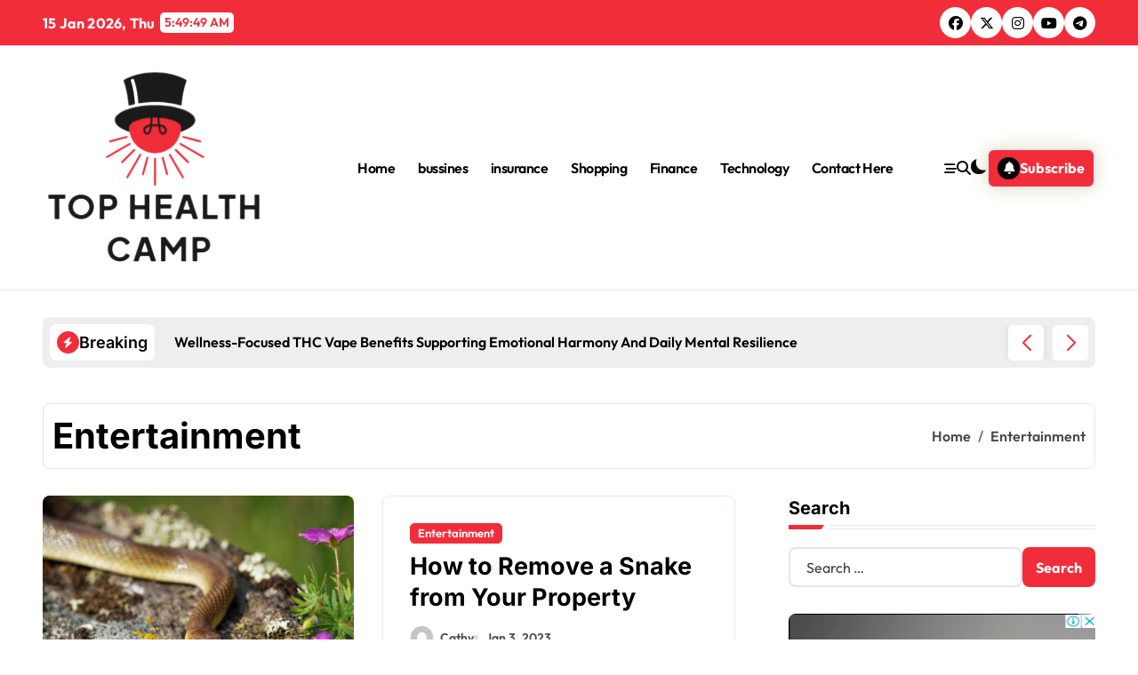

--- FILE ---
content_type: text/html; charset=UTF-8
request_url: http://www.tophealthcamp.com/category/entertainment
body_size: 59068
content:
<!DOCTYPE html>
<html lang="en-US">
<head>
    <meta charset="UTF-8">
    <meta name="viewport" content="width=device-width, initial-scale=1">
    <link rel="profile" href="http://gmpg.org/xfn/11">
    <title>Entertainment &#8211; Top Health Camp</title>
<meta name='robots' content='max-image-preview:large' />
<link rel="alternate" type="application/rss+xml" title="Top Health Camp &raquo; Feed" href="http://www.tophealthcamp.com/feed" />
<link rel="alternate" type="application/rss+xml" title="Top Health Camp &raquo; Comments Feed" href="http://www.tophealthcamp.com/comments/feed" />
<link rel="alternate" type="application/rss+xml" title="Top Health Camp &raquo; Entertainment Category Feed" href="http://www.tophealthcamp.com/category/entertainment/feed" />
<style id='wp-img-auto-sizes-contain-inline-css' type='text/css'>
img:is([sizes=auto i],[sizes^="auto," i]){contain-intrinsic-size:3000px 1500px}
/*# sourceURL=wp-img-auto-sizes-contain-inline-css */
</style>
<link rel='stylesheet' id='newsxo-theme-fonts-css' href='http://www.tophealthcamp.com/wp-content/fonts/5e3002f1b1caf96fbd38544d2b02fc34.css?ver=20201110' type='text/css' media='all' />
<style id='wp-emoji-styles-inline-css' type='text/css'>

	img.wp-smiley, img.emoji {
		display: inline !important;
		border: none !important;
		box-shadow: none !important;
		height: 1em !important;
		width: 1em !important;
		margin: 0 0.07em !important;
		vertical-align: -0.1em !important;
		background: none !important;
		padding: 0 !important;
	}
/*# sourceURL=wp-emoji-styles-inline-css */
</style>
<style id='wp-block-library-inline-css' type='text/css'>
:root{--wp-block-synced-color:#7a00df;--wp-block-synced-color--rgb:122,0,223;--wp-bound-block-color:var(--wp-block-synced-color);--wp-editor-canvas-background:#ddd;--wp-admin-theme-color:#007cba;--wp-admin-theme-color--rgb:0,124,186;--wp-admin-theme-color-darker-10:#006ba1;--wp-admin-theme-color-darker-10--rgb:0,107,160.5;--wp-admin-theme-color-darker-20:#005a87;--wp-admin-theme-color-darker-20--rgb:0,90,135;--wp-admin-border-width-focus:2px}@media (min-resolution:192dpi){:root{--wp-admin-border-width-focus:1.5px}}.wp-element-button{cursor:pointer}:root .has-very-light-gray-background-color{background-color:#eee}:root .has-very-dark-gray-background-color{background-color:#313131}:root .has-very-light-gray-color{color:#eee}:root .has-very-dark-gray-color{color:#313131}:root .has-vivid-green-cyan-to-vivid-cyan-blue-gradient-background{background:linear-gradient(135deg,#00d084,#0693e3)}:root .has-purple-crush-gradient-background{background:linear-gradient(135deg,#34e2e4,#4721fb 50%,#ab1dfe)}:root .has-hazy-dawn-gradient-background{background:linear-gradient(135deg,#faaca8,#dad0ec)}:root .has-subdued-olive-gradient-background{background:linear-gradient(135deg,#fafae1,#67a671)}:root .has-atomic-cream-gradient-background{background:linear-gradient(135deg,#fdd79a,#004a59)}:root .has-nightshade-gradient-background{background:linear-gradient(135deg,#330968,#31cdcf)}:root .has-midnight-gradient-background{background:linear-gradient(135deg,#020381,#2874fc)}:root{--wp--preset--font-size--normal:16px;--wp--preset--font-size--huge:42px}.has-regular-font-size{font-size:1em}.has-larger-font-size{font-size:2.625em}.has-normal-font-size{font-size:var(--wp--preset--font-size--normal)}.has-huge-font-size{font-size:var(--wp--preset--font-size--huge)}.has-text-align-center{text-align:center}.has-text-align-left{text-align:left}.has-text-align-right{text-align:right}.has-fit-text{white-space:nowrap!important}#end-resizable-editor-section{display:none}.aligncenter{clear:both}.items-justified-left{justify-content:flex-start}.items-justified-center{justify-content:center}.items-justified-right{justify-content:flex-end}.items-justified-space-between{justify-content:space-between}.screen-reader-text{border:0;clip-path:inset(50%);height:1px;margin:-1px;overflow:hidden;padding:0;position:absolute;width:1px;word-wrap:normal!important}.screen-reader-text:focus{background-color:#ddd;clip-path:none;color:#444;display:block;font-size:1em;height:auto;left:5px;line-height:normal;padding:15px 23px 14px;text-decoration:none;top:5px;width:auto;z-index:100000}html :where(.has-border-color){border-style:solid}html :where([style*=border-top-color]){border-top-style:solid}html :where([style*=border-right-color]){border-right-style:solid}html :where([style*=border-bottom-color]){border-bottom-style:solid}html :where([style*=border-left-color]){border-left-style:solid}html :where([style*=border-width]){border-style:solid}html :where([style*=border-top-width]){border-top-style:solid}html :where([style*=border-right-width]){border-right-style:solid}html :where([style*=border-bottom-width]){border-bottom-style:solid}html :where([style*=border-left-width]){border-left-style:solid}html :where(img[class*=wp-image-]){height:auto;max-width:100%}:where(figure){margin:0 0 1em}html :where(.is-position-sticky){--wp-admin--admin-bar--position-offset:var(--wp-admin--admin-bar--height,0px)}@media screen and (max-width:600px){html :where(.is-position-sticky){--wp-admin--admin-bar--position-offset:0px}}

/*# sourceURL=wp-block-library-inline-css */
</style><style id='global-styles-inline-css' type='text/css'>
:root{--wp--preset--aspect-ratio--square: 1;--wp--preset--aspect-ratio--4-3: 4/3;--wp--preset--aspect-ratio--3-4: 3/4;--wp--preset--aspect-ratio--3-2: 3/2;--wp--preset--aspect-ratio--2-3: 2/3;--wp--preset--aspect-ratio--16-9: 16/9;--wp--preset--aspect-ratio--9-16: 9/16;--wp--preset--color--black: #000000;--wp--preset--color--cyan-bluish-gray: #abb8c3;--wp--preset--color--white: #ffffff;--wp--preset--color--pale-pink: #f78da7;--wp--preset--color--vivid-red: #cf2e2e;--wp--preset--color--luminous-vivid-orange: #ff6900;--wp--preset--color--luminous-vivid-amber: #fcb900;--wp--preset--color--light-green-cyan: #7bdcb5;--wp--preset--color--vivid-green-cyan: #00d084;--wp--preset--color--pale-cyan-blue: #8ed1fc;--wp--preset--color--vivid-cyan-blue: #0693e3;--wp--preset--color--vivid-purple: #9b51e0;--wp--preset--gradient--vivid-cyan-blue-to-vivid-purple: linear-gradient(135deg,rgb(6,147,227) 0%,rgb(155,81,224) 100%);--wp--preset--gradient--light-green-cyan-to-vivid-green-cyan: linear-gradient(135deg,rgb(122,220,180) 0%,rgb(0,208,130) 100%);--wp--preset--gradient--luminous-vivid-amber-to-luminous-vivid-orange: linear-gradient(135deg,rgb(252,185,0) 0%,rgb(255,105,0) 100%);--wp--preset--gradient--luminous-vivid-orange-to-vivid-red: linear-gradient(135deg,rgb(255,105,0) 0%,rgb(207,46,46) 100%);--wp--preset--gradient--very-light-gray-to-cyan-bluish-gray: linear-gradient(135deg,rgb(238,238,238) 0%,rgb(169,184,195) 100%);--wp--preset--gradient--cool-to-warm-spectrum: linear-gradient(135deg,rgb(74,234,220) 0%,rgb(151,120,209) 20%,rgb(207,42,186) 40%,rgb(238,44,130) 60%,rgb(251,105,98) 80%,rgb(254,248,76) 100%);--wp--preset--gradient--blush-light-purple: linear-gradient(135deg,rgb(255,206,236) 0%,rgb(152,150,240) 100%);--wp--preset--gradient--blush-bordeaux: linear-gradient(135deg,rgb(254,205,165) 0%,rgb(254,45,45) 50%,rgb(107,0,62) 100%);--wp--preset--gradient--luminous-dusk: linear-gradient(135deg,rgb(255,203,112) 0%,rgb(199,81,192) 50%,rgb(65,88,208) 100%);--wp--preset--gradient--pale-ocean: linear-gradient(135deg,rgb(255,245,203) 0%,rgb(182,227,212) 50%,rgb(51,167,181) 100%);--wp--preset--gradient--electric-grass: linear-gradient(135deg,rgb(202,248,128) 0%,rgb(113,206,126) 100%);--wp--preset--gradient--midnight: linear-gradient(135deg,rgb(2,3,129) 0%,rgb(40,116,252) 100%);--wp--preset--font-size--small: 13px;--wp--preset--font-size--medium: 20px;--wp--preset--font-size--large: 36px;--wp--preset--font-size--x-large: 42px;--wp--preset--spacing--20: 0.44rem;--wp--preset--spacing--30: 0.67rem;--wp--preset--spacing--40: 1rem;--wp--preset--spacing--50: 1.5rem;--wp--preset--spacing--60: 2.25rem;--wp--preset--spacing--70: 3.38rem;--wp--preset--spacing--80: 5.06rem;--wp--preset--shadow--natural: 6px 6px 9px rgba(0, 0, 0, 0.2);--wp--preset--shadow--deep: 12px 12px 50px rgba(0, 0, 0, 0.4);--wp--preset--shadow--sharp: 6px 6px 0px rgba(0, 0, 0, 0.2);--wp--preset--shadow--outlined: 6px 6px 0px -3px rgb(255, 255, 255), 6px 6px rgb(0, 0, 0);--wp--preset--shadow--crisp: 6px 6px 0px rgb(0, 0, 0);}:where(.is-layout-flex){gap: 0.5em;}:where(.is-layout-grid){gap: 0.5em;}body .is-layout-flex{display: flex;}.is-layout-flex{flex-wrap: wrap;align-items: center;}.is-layout-flex > :is(*, div){margin: 0;}body .is-layout-grid{display: grid;}.is-layout-grid > :is(*, div){margin: 0;}:where(.wp-block-columns.is-layout-flex){gap: 2em;}:where(.wp-block-columns.is-layout-grid){gap: 2em;}:where(.wp-block-post-template.is-layout-flex){gap: 1.25em;}:where(.wp-block-post-template.is-layout-grid){gap: 1.25em;}.has-black-color{color: var(--wp--preset--color--black) !important;}.has-cyan-bluish-gray-color{color: var(--wp--preset--color--cyan-bluish-gray) !important;}.has-white-color{color: var(--wp--preset--color--white) !important;}.has-pale-pink-color{color: var(--wp--preset--color--pale-pink) !important;}.has-vivid-red-color{color: var(--wp--preset--color--vivid-red) !important;}.has-luminous-vivid-orange-color{color: var(--wp--preset--color--luminous-vivid-orange) !important;}.has-luminous-vivid-amber-color{color: var(--wp--preset--color--luminous-vivid-amber) !important;}.has-light-green-cyan-color{color: var(--wp--preset--color--light-green-cyan) !important;}.has-vivid-green-cyan-color{color: var(--wp--preset--color--vivid-green-cyan) !important;}.has-pale-cyan-blue-color{color: var(--wp--preset--color--pale-cyan-blue) !important;}.has-vivid-cyan-blue-color{color: var(--wp--preset--color--vivid-cyan-blue) !important;}.has-vivid-purple-color{color: var(--wp--preset--color--vivid-purple) !important;}.has-black-background-color{background-color: var(--wp--preset--color--black) !important;}.has-cyan-bluish-gray-background-color{background-color: var(--wp--preset--color--cyan-bluish-gray) !important;}.has-white-background-color{background-color: var(--wp--preset--color--white) !important;}.has-pale-pink-background-color{background-color: var(--wp--preset--color--pale-pink) !important;}.has-vivid-red-background-color{background-color: var(--wp--preset--color--vivid-red) !important;}.has-luminous-vivid-orange-background-color{background-color: var(--wp--preset--color--luminous-vivid-orange) !important;}.has-luminous-vivid-amber-background-color{background-color: var(--wp--preset--color--luminous-vivid-amber) !important;}.has-light-green-cyan-background-color{background-color: var(--wp--preset--color--light-green-cyan) !important;}.has-vivid-green-cyan-background-color{background-color: var(--wp--preset--color--vivid-green-cyan) !important;}.has-pale-cyan-blue-background-color{background-color: var(--wp--preset--color--pale-cyan-blue) !important;}.has-vivid-cyan-blue-background-color{background-color: var(--wp--preset--color--vivid-cyan-blue) !important;}.has-vivid-purple-background-color{background-color: var(--wp--preset--color--vivid-purple) !important;}.has-black-border-color{border-color: var(--wp--preset--color--black) !important;}.has-cyan-bluish-gray-border-color{border-color: var(--wp--preset--color--cyan-bluish-gray) !important;}.has-white-border-color{border-color: var(--wp--preset--color--white) !important;}.has-pale-pink-border-color{border-color: var(--wp--preset--color--pale-pink) !important;}.has-vivid-red-border-color{border-color: var(--wp--preset--color--vivid-red) !important;}.has-luminous-vivid-orange-border-color{border-color: var(--wp--preset--color--luminous-vivid-orange) !important;}.has-luminous-vivid-amber-border-color{border-color: var(--wp--preset--color--luminous-vivid-amber) !important;}.has-light-green-cyan-border-color{border-color: var(--wp--preset--color--light-green-cyan) !important;}.has-vivid-green-cyan-border-color{border-color: var(--wp--preset--color--vivid-green-cyan) !important;}.has-pale-cyan-blue-border-color{border-color: var(--wp--preset--color--pale-cyan-blue) !important;}.has-vivid-cyan-blue-border-color{border-color: var(--wp--preset--color--vivid-cyan-blue) !important;}.has-vivid-purple-border-color{border-color: var(--wp--preset--color--vivid-purple) !important;}.has-vivid-cyan-blue-to-vivid-purple-gradient-background{background: var(--wp--preset--gradient--vivid-cyan-blue-to-vivid-purple) !important;}.has-light-green-cyan-to-vivid-green-cyan-gradient-background{background: var(--wp--preset--gradient--light-green-cyan-to-vivid-green-cyan) !important;}.has-luminous-vivid-amber-to-luminous-vivid-orange-gradient-background{background: var(--wp--preset--gradient--luminous-vivid-amber-to-luminous-vivid-orange) !important;}.has-luminous-vivid-orange-to-vivid-red-gradient-background{background: var(--wp--preset--gradient--luminous-vivid-orange-to-vivid-red) !important;}.has-very-light-gray-to-cyan-bluish-gray-gradient-background{background: var(--wp--preset--gradient--very-light-gray-to-cyan-bluish-gray) !important;}.has-cool-to-warm-spectrum-gradient-background{background: var(--wp--preset--gradient--cool-to-warm-spectrum) !important;}.has-blush-light-purple-gradient-background{background: var(--wp--preset--gradient--blush-light-purple) !important;}.has-blush-bordeaux-gradient-background{background: var(--wp--preset--gradient--blush-bordeaux) !important;}.has-luminous-dusk-gradient-background{background: var(--wp--preset--gradient--luminous-dusk) !important;}.has-pale-ocean-gradient-background{background: var(--wp--preset--gradient--pale-ocean) !important;}.has-electric-grass-gradient-background{background: var(--wp--preset--gradient--electric-grass) !important;}.has-midnight-gradient-background{background: var(--wp--preset--gradient--midnight) !important;}.has-small-font-size{font-size: var(--wp--preset--font-size--small) !important;}.has-medium-font-size{font-size: var(--wp--preset--font-size--medium) !important;}.has-large-font-size{font-size: var(--wp--preset--font-size--large) !important;}.has-x-large-font-size{font-size: var(--wp--preset--font-size--x-large) !important;}
/*# sourceURL=global-styles-inline-css */
</style>

<style id='classic-theme-styles-inline-css' type='text/css'>
/*! This file is auto-generated */
.wp-block-button__link{color:#fff;background-color:#32373c;border-radius:9999px;box-shadow:none;text-decoration:none;padding:calc(.667em + 2px) calc(1.333em + 2px);font-size:1.125em}.wp-block-file__button{background:#32373c;color:#fff;text-decoration:none}
/*# sourceURL=/wp-includes/css/classic-themes.min.css */
</style>
<link rel='stylesheet' id='contact-form-7-css' href='http://www.tophealthcamp.com/wp-content/plugins/contact-form-7/includes/css/styles.css?ver=6.1.1' type='text/css' media='all' />
<link rel='stylesheet' id='ssb-front-css-css' href='http://www.tophealthcamp.com/wp-content/plugins/simple-social-buttons/assets/css/front.css?ver=6.2.0' type='text/css' media='all' />
<link rel='stylesheet' id='all-css-css' href='http://www.tophealthcamp.com/wp-content/themes/newsxo/assets/css/all.css?ver=6.9' type='text/css' media='all' />
<link rel='stylesheet' id='dark-css' href='http://www.tophealthcamp.com/wp-content/themes/newsxo/assets/css/colors/dark.css?ver=6.9' type='text/css' media='all' />
<link rel='stylesheet' id='default-color-css' href='http://www.tophealthcamp.com/wp-content/themes/newsxo/assets/css/colors/default-color.css?ver=6.9' type='text/css' media='all' />
<link rel='stylesheet' id='core-css' href='http://www.tophealthcamp.com/wp-content/themes/newsxo/assets/css/sass/core.css?ver=6.9' type='text/css' media='all' />
<link rel='stylesheet' id='core-rtl-css' href='http://www.tophealthcamp.com/wp-content/themes/newsxo/assets/css/sass/core-rtl.css?ver=6.9' type='text/css' media='all' />
<link rel='stylesheet' id='newsxo-style-css' href='http://www.tophealthcamp.com/wp-content/themes/newsxo-child/style.css?ver=6.9' type='text/css' media='all' />
<link rel='stylesheet' id='wp-core-css' href='http://www.tophealthcamp.com/wp-content/themes/newsxo/assets/css/sass/wp-core.css?ver=6.9' type='text/css' media='all' />
<link rel='stylesheet' id='swiper-bundle-css-css' href='http://www.tophealthcamp.com/wp-content/themes/newsxo/assets/css/swiper-bundle.css?ver=6.9' type='text/css' media='all' />
<link rel='stylesheet' id='menu-core-css-css' href='http://www.tophealthcamp.com/wp-content/themes/newsxo/assets/css/sm-core-css.css?ver=6.9' type='text/css' media='all' />
<link rel='stylesheet' id='smartmenus-css' href='http://www.tophealthcamp.com/wp-content/themes/newsxo/assets/css/sm-clean.css?ver=6.9' type='text/css' media='all' />
<script type="text/javascript" src="http://www.tophealthcamp.com/wp-includes/js/jquery/jquery.min.js?ver=3.7.1" id="jquery-core-js"></script>
<script type="text/javascript" src="http://www.tophealthcamp.com/wp-includes/js/jquery/jquery-migrate.min.js?ver=3.4.1" id="jquery-migrate-js"></script>
<script type="text/javascript" src="http://www.tophealthcamp.com/wp-content/themes/newsxo/assets/js/navigation.js?ver=6.9" id="newsxo-navigation-js"></script>
<script type="text/javascript" src="http://www.tophealthcamp.com/wp-content/themes/newsxo/assets/js/swiper-bundle.js?ver=6.9" id="swiper-bundle-js"></script>
<script type="text/javascript" src="http://www.tophealthcamp.com/wp-content/themes/newsxo/assets/js/hc-sticky.js?ver=6.9" id="sticky-js-js"></script>
<script type="text/javascript" src="http://www.tophealthcamp.com/wp-content/themes/newsxo/assets/js/jquery.sticky.js?ver=6.9" id="sticky-header-js-js"></script>
<script type="text/javascript" src="http://www.tophealthcamp.com/wp-content/themes/newsxo/assets/js/jquery.smartmenus.js?ver=6.9" id="smartmenus-js-js"></script>
<script type="text/javascript" src="http://www.tophealthcamp.com/wp-content/themes/newsxo/assets/js/jquery.cookie.min.js?ver=6.9" id="jquery-cookie-js"></script>
<link rel="https://api.w.org/" href="http://www.tophealthcamp.com/wp-json/" /><link rel="alternate" title="JSON" type="application/json" href="http://www.tophealthcamp.com/wp-json/wp/v2/categories/13" /><link rel="EditURI" type="application/rsd+xml" title="RSD" href="http://www.tophealthcamp.com/xmlrpc.php?rsd" />
<meta name="generator" content="WordPress 6.9" />
 <style media="screen">

		.simplesocialbuttons.simplesocialbuttons_inline .ssb-fb-like, .simplesocialbuttons.simplesocialbuttons_inline amp-facebook-like {
	  margin: ;
	}
		 /*inline margin*/
	
	
	
	
	
	
			 .simplesocialbuttons.simplesocialbuttons_inline.simplesocial-simple-icons button{
		 margin: ;
	 }

			 /*margin-digbar*/

	
	
	
	
	
	
	
</style>

<!-- Open Graph Meta Tags generated by Simple Social Buttons 6.2.0 -->
<meta property="og:title" content="How to Remove a Snake from Your Property - Top Health Camp" />
<meta property="og:type" content="website" />
<meta property="og:description" content="Snakes can be a daunting and unwelcome presence in your backyard. It&rsquo;s important to know how to remove a snake from your property and prevent future visits. The good news is that there are a few simple steps you can take to repel snakes and keep them away. Identify the Snake: The most important step in removing a snake from&hellip;" />
<meta property="og:url" content="http://www.tophealthcamp.com/entertainment/how-to-remove-a-snake-from-your-property.htm" />
<meta property="og:site_name" content="Top Health Camp" />
<meta property="og:image" content="http://www.tophealthcamp.com/wp-content/uploads/2023/01/61.jpg" />
<meta name="twitter:card" content="summary_large_image" />
<meta name="twitter:description" content="Snakes can be a daunting and unwelcome presence in your backyard. It&rsquo;s important to know how to remove a snake from your property and prevent future visits. The good news is that there are a few simple steps you can take to repel snakes and keep them away. Identify the Snake: The most important step in removing a snake from&hellip;" />
<meta name="twitter:title" content="How to Remove a Snake from Your Property - Top Health Camp" />
<meta property="twitter:image" content="http://www.tophealthcamp.com/wp-content/uploads/2023/01/61.jpg" />
        <style>
            .bs-blog-post p:nth-of-type(1)::first-letter {
                display: none;
            }
        </style>
            <style type="text/css">
            
                .site-title,
                .site-description {
                    position: absolute;
                    clip: rect(1px, 1px, 1px, 1px);
                }

                    </style>
        <link rel="icon" href="http://www.tophealthcamp.com/wp-content/uploads/2025/06/Customize-Top-Health-Camp-–-Devour-the-amazing-aspects-06-19-2025_12_36_PM.png" sizes="32x32" />
<link rel="icon" href="http://www.tophealthcamp.com/wp-content/uploads/2025/06/Customize-Top-Health-Camp-–-Devour-the-amazing-aspects-06-19-2025_12_36_PM.png" sizes="192x192" />
<link rel="apple-touch-icon" href="http://www.tophealthcamp.com/wp-content/uploads/2025/06/Customize-Top-Health-Camp-–-Devour-the-amazing-aspects-06-19-2025_12_36_PM.png" />
<meta name="msapplication-TileImage" content="http://www.tophealthcamp.com/wp-content/uploads/2025/06/Customize-Top-Health-Camp-–-Devour-the-amazing-aspects-06-19-2025_12_36_PM.png" />
		<style type="text/css" id="wp-custom-css">
			*:focus {
    outline: none !important;
}		</style>
		</head>

<body class="archive category category-entertainment category-13 wp-custom-logo wp-embed-responsive wp-theme-newsxo wp-child-theme-newsxo-child wide hfeed  ta-hide-date-author-in-list defaultcolor" >
    

<div id="page" class="site">
    <a class="skip-link screen-reader-text" href="#content">
        Skip to content    </a>

    <!--wrapper-->
    <div class="wrapper" id="custom-background-css">
    <!--==================== Header ====================-->
      <header class="bs-headtwo">
    <!-- Main Menu Area-->
    <div class="bs-head-detail d-none d-lg-flex">
        <!--top-bar-->
    <div class="container">
      <div class="row align-items-center">
          <!--col-md-5-->
          <div class="col-md-12 col-xs-12">
            <div class="tobbar-right d-flex-space flex-wrap ">
              <div class="top-date ms-1">            <span class="day">
                15 Jan  2026, Thu            </span>
                        <span id="time" class="time"></span>
        </div>  <ul class="bs-social">
            <li>
          <a  href="#">
            <i class="fab fa-facebook"></i>
          </a>
        </li>
                <li>
          <a  href="#">
            <i class="fa-brands fa-x-twitter"></i>
          </a>
        </li>
                <li>
          <a  href="#">
            <i class="fab fa-instagram"></i>
          </a>
        </li>
                <li>
          <a  href="#">
            <i class="fab fa-youtube"></i>
          </a>
        </li>
                <li>
          <a  href="#">
            <i class="fab fa-telegram"></i>
          </a>
        </li>
        </ul>          </div>
        </div>
        <!--/col-md-5-->
      </div>
    </div>
    <!--/top-bar-->
        </div>
        <div class="bs-menu-full sticky-header">
      <div class="inner">
        <div class="container">
          <div class="main d-flex align-center">
            
            <!-- logo Area-->
            <!-- logo-->
<div class="logo">
  <div class="site-logo">
    <a href="http://www.tophealthcamp.com/" class="navbar-brand" rel="home"><img width="259" height="239" src="http://www.tophealthcamp.com/wp-content/uploads/2025/06/image-Photoroom-2025-06-19T123514.194.png" class="custom-logo" alt="Top Health Camp" decoding="async" fetchpriority="high" /></a>  </div>
  <div class="site-branding-text d-none">
      <p class="site-title"> <a href="http://www.tophealthcamp.com/" rel="home">Top Health Camp</a></p>
        <p class="site-description">Devour the amazing aspects</p>
  </div>
</div><!-- /logo-->
            <!-- /logo Area-->

            <!-- Main Menu Area-->
             
    <div class="navbar-wp">
      <button class="menu-btn">
        <span class="icon-bar"></span>
        <span class="icon-bar"></span>
        <span class="icon-bar"></span>
      </button>
      <nav id="main-nav" class="nav-wp justify-center">
                <!-- Sample menu definition -->
        <ul id="menu-main" class="sm sm-clean"><li id="menu-item-36" class="menu-item menu-item-type-custom menu-item-object-custom menu-item-home menu-item-36"><a class="nav-link" title="Home" href="http://www.tophealthcamp.com/">Home</a></li>
<li id="menu-item-26" class="menu-item menu-item-type-taxonomy menu-item-object-category menu-item-26"><a class="nav-link" title="bussines" href="http://www.tophealthcamp.com/category/bussines">bussines</a></li>
<li id="menu-item-28" class="menu-item menu-item-type-taxonomy menu-item-object-category menu-item-28"><a class="nav-link" title="insurance" href="http://www.tophealthcamp.com/category/insurance">insurance</a></li>
<li id="menu-item-844" class="menu-item menu-item-type-taxonomy menu-item-object-category menu-item-844"><a class="nav-link" title="Shopping" href="http://www.tophealthcamp.com/category/shopping">Shopping</a></li>
<li id="menu-item-845" class="menu-item menu-item-type-taxonomy menu-item-object-category menu-item-845"><a class="nav-link" title="Finance" href="http://www.tophealthcamp.com/category/finance">Finance</a></li>
<li id="menu-item-846" class="menu-item menu-item-type-taxonomy menu-item-object-category menu-item-846"><a class="nav-link" title="Technology" href="http://www.tophealthcamp.com/category/technology">Technology</a></li>
<li id="menu-item-37" class="menu-item menu-item-type-post_type menu-item-object-page menu-item-37"><a class="nav-link" title="Contact Here" href="http://www.tophealthcamp.com/contact-here">Contact Here</a></li>
</ul>      </nav> 
    </div>
              <!-- /Main Menu Area-->

            <!-- Right Area-->
            <div class="right-nav">
    <!-- Off Canvas -->
      <div class="hedaer-offcanvas d-none d-lg-block">
        <button class="offcanvas-trigger" bs-data-clickable-end="true">
          <i class="fa-solid fa-bars-staggered"></i>
        </button>
      </div>
    <!-- /Off Canvas -->
    
        <!-- search-->
      <a class="msearch element" href="#" bs-search-clickable="true">
        <i class="fa-solid fa-magnifying-glass"></i>
      </a>
      <!-- /search-->
          <label class="switch d-none d-lg-inline-block" for="switch">
        <input type="checkbox" name="mode-switch" id="mode-switcher" class="defaultcolor" data-skin-mode="defaultcolor">
      </label>
     
    <a href="#" class="subscribe-btn btn btn-five d-flex" data-text="Subscribe"  target="_blank">
      <i class="fas fa-bell"></i> <span>Subscribe</span>    </a>
    </div>
            <!-- Right-->
          </div><!-- /main-->
        </div><!-- /container-->
      </div><!-- /inner-->
    </div><!-- /Main Menu Area-->
  </header>
    <!--news ticker start-->
    <div class="bs-latest-ticker-news">
         <!--container-->
 <div class="container">
  <!-- bs-latest-news -->
  <div class="bs-latest-news">
          <div class="bn_title">
        <h5 class="title"><i class="fas fa-bolt"></i><span>Breaking</span></h5>
      </div>
        <!-- bs-latest-news_slider -->
    <div class="bs-latest-news-slider swipe bs swiper-container">
      <div class="swiper-wrapper">
                    <div class="swiper-slide">
              <a href="http://www.tophealthcamp.com/shopping/wellness-focused-thc-vape-benefits-supporting-emotional-harmony-and-daily-mental-resilience.htm">
                <span>Wellness-Focused THC Vape Benefits Supporting Emotional Harmony And Daily Mental Resilience</span>
              </a>
            </div> 
                        <div class="swiper-slide">
              <a href="http://www.tophealthcamp.com/finance/advanced-unemployment-consulting-empowering-employers-with-data-driven-tax-planning-insight.htm">
                <span>Advanced Unemployment Consulting Empowering Employers With Data-Driven Tax Planning Insight</span>
              </a>
            </div> 
                        <div class="swiper-slide">
              <a href="http://www.tophealthcamp.com/dental/inside-the-mind-of-an-emergency-dentist-quick-thinking-in-crisis.htm">
                <span>Inside the Mind of an Emergency Dentist: Quick Thinking in Crisis</span>
              </a>
            </div> 
                        <div class="swiper-slide">
              <a href="http://www.tophealthcamp.com/shopping/ace-hardware-of-middletowns-top-lawn-care-products-for-a-perfect-yard.htm">
                <span>Ace Hardware of Middletown&#8217;s Top Lawn Care Products for a Perfect Yard</span>
              </a>
            </div> 
                        <div class="swiper-slide">
              <a href="http://www.tophealthcamp.com/shopping/what-makes-the-patek-philippe-aquanaut-5167a-stand-out.htm">
                <span>What Makes the Patek Philippe Aquanaut 5167a Stand Out?</span>
              </a>
            </div> 
             
      </div>
      <div class="bs-latest-news-nav">
        <div class="swiper-button-next"></div>
        <div class="swiper-button-prev"></div>
      </div>
    </div>
    <!-- // bs-latest-news_slider -->
  </div>
  <!-- bs-latest-news -->
  </div><!--/container-->
      </div>
    <!--news ticker end-->
    <main id="content" class="archive-class content">
    <!--container-->
    <div class="container" >
        <div class="bs-card-box page-entry-title">                <div class="page-entry-title-box">
                <h1 class="entry-title title mb-0">Entertainment</h1>
                </div>            <div class="bs-breadcrumb-section">
                <div class="overlay">
                    <div class="row">
                        <nav aria-label="breadcrumb">
                            <ol class="breadcrumb">
                                <div role="navigation" aria-label="Breadcrumbs" class="breadcrumb-trail breadcrumbs" itemprop="breadcrumb"><ul class="breadcrumb trail-items" itemscope itemtype="http://schema.org/BreadcrumbList"><meta name="numberOfItems" content="2" /><meta name="itemListOrder" content="Ascending" /><li itemprop="itemListElement breadcrumb-item" itemscope itemtype="http://schema.org/ListItem" class="trail-item breadcrumb-item  trail-begin"><a href="http://www.tophealthcamp.com" rel="home" itemprop="item"><span itemprop="name">Home</span></a><meta itemprop="position" content="1" /></li><li itemprop="itemListElement breadcrumb-item" itemscope itemtype="http://schema.org/ListItem" class="trail-item breadcrumb-item  trail-end"><span itemprop="name"><span itemprop="name">Entertainment</span></span><meta itemprop="position" content="2" /></li></ul></div> 
                            </ol>
                        </nav>
                    </div>
                </div>
            </div>
        </div>        <!--row-->
        <div class="row">
                    <div class="col-lg-8 content-right"> 
<div id="list" class="align_cls d-grid post-584 post type-post status-publish format-standard has-post-thumbnail hentry category-entertainment">
    

<div id="post-584" class="bs-blog-post list-blog post-584 post type-post status-publish format-standard has-post-thumbnail hentry category-entertainment">
                <div class="bs-blog-thumb lg">
                <figure class="bs-thumb-bg back-img" style="background-image: url('http://www.tophealthcamp.com/wp-content/uploads/2023/01/61.jpg');"></figure>
                <a href="http://www.tophealthcamp.com/entertainment/how-to-remove-a-snake-from-your-property.htm" class="link-div"></a>
                            </div> 
        <article class="small col">                <div class="bs-blog-category one">
                                            <a href="http://www.tophealthcamp.com/category/entertainment" style="" id="category_13_color" >
                            Entertainment                        </a>
                                    </div>
                                <h4 class="entry-title title"><a href="http://www.tophealthcamp.com/entertainment/how-to-remove-a-snake-from-your-property.htm">How to Remove a Snake from Your Property</a></h4>        <div class="bs-blog-meta">
                    <span class="bs-author">
            <a class="auth" href="http://www.tophealthcamp.com/author/admin"> 
                <img alt='' src='https://secure.gravatar.com/avatar/7c13d2d71116c38ae4600746332404b37e25159295139132b1fe694882db84ef?s=150&#038;d=mm&#038;r=g' srcset='https://secure.gravatar.com/avatar/7c13d2d71116c38ae4600746332404b37e25159295139132b1fe694882db84ef?s=300&#038;d=mm&#038;r=g 2x' class='avatar avatar-150 photo' height='150' width='150' decoding='async'/>Cathy            </a>
        </span>
                        <span class="bs-blog-date">
                <a href="http://www.tophealthcamp.com/2023/01"><time datetime="">Jan 3, 2023</time></a>
            </span>
                    </div>
        <p>Snakes can be a daunting and unwelcome presence in your backyard. It&rsquo;s important to know...</p>
</article></div>


<div id="post-147" class="bs-blog-post list-blog post-147 post type-post status-publish format-standard has-post-thumbnail hentry category-entertainment">
                <div class="bs-blog-thumb lg">
                <figure class="bs-thumb-bg back-img" style="background-image: url('http://www.tophealthcamp.com/wp-content/uploads/2021/08/1.jpeg');"></figure>
                <a href="http://www.tophealthcamp.com/entertainment/reasons-you-should-go-see-hamilton-at-least-once.htm" class="link-div"></a>
                            </div> 
        <article class="small col">                <div class="bs-blog-category one">
                                            <a href="http://www.tophealthcamp.com/category/entertainment" style="" id="category_13_color" >
                            Entertainment                        </a>
                                    </div>
                                <h4 class="entry-title title"><a href="http://www.tophealthcamp.com/entertainment/reasons-you-should-go-see-hamilton-at-least-once.htm">Reasons You Should Go See Hamilton at Least Once</a></h4>        <div class="bs-blog-meta">
                    <span class="bs-author">
            <a class="auth" href="http://www.tophealthcamp.com/author/admin"> 
                <img alt='' src='https://secure.gravatar.com/avatar/7c13d2d71116c38ae4600746332404b37e25159295139132b1fe694882db84ef?s=150&#038;d=mm&#038;r=g' srcset='https://secure.gravatar.com/avatar/7c13d2d71116c38ae4600746332404b37e25159295139132b1fe694882db84ef?s=300&#038;d=mm&#038;r=g 2x' class='avatar avatar-150 photo' height='150' width='150' decoding='async'/>Cathy            </a>
        </span>
                        <span class="bs-blog-date">
                <a href="http://www.tophealthcamp.com/2021/08"><time datetime="">Aug 22, 2021</time></a>
            </span>
                    </div>
        <p>There is no way to overlook the fact that slowly but surely, Hamilton has managed...</p>
</article></div>
            <div class="newsxo-pagination d-flex-center">
                 
            </div>
        </div>
        </div>

                    <!--col-lg-4-->
                <aside class="col-lg-4 sidebar-right">
                    
<div id="sidebar-right" class="bs-sidebar bs-sticky">
	<div id="search-2" class="bs-widget widget_search"><div class="bs-widget-title one"><h2 class="title"><span><i class="fas fa-arrow-right"></i></span>Search</h2><div class="border-line"></div></div><form role="search" method="get" class="search-form" action="http://www.tophealthcamp.com/">
				<label>
					<span class="screen-reader-text">Search for:</span>
					<input type="search" class="search-field" placeholder="Search &hellip;" value="" name="s" />
				</label>
				<input type="submit" class="search-submit" value="Search" />
			</form></div><div id="text-2" class="bs-widget widget_text">			<div class="textwidget"><p><a rel="nofollow noopener noreferrer nofollow" target="_new"  href="https://www.dell.com/en-in/work/shop/deals?~ck=mn&#038;gacd=9683528-9006-5761040-271724588-0&#038;dgc=ST&#038;gclid=EAIaIQobChMI-crX5djw7gIVE66WCh0QCw8ZEAAYASAAEgKkZvD_BwE&#038;gclsrc=aw.ds"><img loading="lazy" decoding="async" class="size-full wp-image-30 aligncenter" src="http://www.tophealthcamp.com/wp-content/uploads/2021/02/dellt-tech.png" alt="" width="297" height="599" srcset="http://www.tophealthcamp.com/wp-content/uploads/2021/02/dellt-tech.png 297w, http://www.tophealthcamp.com/wp-content/uploads/2021/02/dellt-tech-149x300.png 149w" sizes="auto, (max-width: 297px) 100vw, 297px" /></a></p>
</div>
		</div><div id="calendar-2" class="bs-widget widget_calendar"><div id="calendar_wrap" class="calendar_wrap"><table id="wp-calendar" class="wp-calendar-table">
	<caption>January 2026</caption>
	<thead>
	<tr>
		<th scope="col" aria-label="Monday">M</th>
		<th scope="col" aria-label="Tuesday">T</th>
		<th scope="col" aria-label="Wednesday">W</th>
		<th scope="col" aria-label="Thursday">T</th>
		<th scope="col" aria-label="Friday">F</th>
		<th scope="col" aria-label="Saturday">S</th>
		<th scope="col" aria-label="Sunday">S</th>
	</tr>
	</thead>
	<tbody>
	<tr>
		<td colspan="3" class="pad">&nbsp;</td><td>1</td><td>2</td><td>3</td><td>4</td>
	</tr>
	<tr>
		<td>5</td><td>6</td><td>7</td><td>8</td><td>9</td><td>10</td><td>11</td>
	</tr>
	<tr>
		<td>12</td><td>13</td><td>14</td><td id="today">15</td><td>16</td><td>17</td><td>18</td>
	</tr>
	<tr>
		<td>19</td><td>20</td><td>21</td><td>22</td><td>23</td><td>24</td><td>25</td>
	</tr>
	<tr>
		<td>26</td><td>27</td><td>28</td><td>29</td><td>30</td><td>31</td>
		<td class="pad" colspan="1">&nbsp;</td>
	</tr>
	</tbody>
	</table><nav aria-label="Previous and next months" class="wp-calendar-nav">
		<span class="wp-calendar-nav-prev"><a href="http://www.tophealthcamp.com/2025/10">&laquo; Oct</a></span>
		<span class="pad">&nbsp;</span>
		<span class="wp-calendar-nav-next">&nbsp;</span>
	</nav></div></div>
		<div id="recent-posts-2" class="bs-widget widget_recent_entries">
		<div class="bs-widget-title one"><h2 class="title"><span><i class="fas fa-arrow-right"></i></span>More News</h2><div class="border-line"></div></div>
		<ul>
											<li>
					<a href="http://www.tophealthcamp.com/shopping/wellness-focused-thc-vape-benefits-supporting-emotional-harmony-and-daily-mental-resilience.htm">Wellness-Focused THC Vape Benefits Supporting Emotional Harmony And Daily Mental Resilience</a>
									</li>
											<li>
					<a href="http://www.tophealthcamp.com/finance/advanced-unemployment-consulting-empowering-employers-with-data-driven-tax-planning-insight.htm">Advanced Unemployment Consulting Empowering Employers With Data-Driven Tax Planning Insight</a>
									</li>
											<li>
					<a href="http://www.tophealthcamp.com/dental/inside-the-mind-of-an-emergency-dentist-quick-thinking-in-crisis.htm">Inside the Mind of an Emergency Dentist: Quick Thinking in Crisis</a>
									</li>
											<li>
					<a href="http://www.tophealthcamp.com/shopping/ace-hardware-of-middletowns-top-lawn-care-products-for-a-perfect-yard.htm">Ace Hardware of Middletown&#8217;s Top Lawn Care Products for a Perfect Yard</a>
									</li>
											<li>
					<a href="http://www.tophealthcamp.com/shopping/what-makes-the-patek-philippe-aquanaut-5167a-stand-out.htm">What Makes the Patek Philippe Aquanaut 5167a Stand Out?</a>
									</li>
					</ul>

		</div></div>
                </aside>
            <!--/col-lg-4-->
                </div>
        <!--/row-->
    </div>
    <!--/container-->
</main>    
<!-- </main> -->
<!--==================== Missed ====================-->
<div class="missed">
  <div class="container">
    <div class="row">
      <div class="col-12">
        <div class="wd-back position-relative">
          			<!-- bs-sec-title -->
			<div class="bs-widget-title one">
				<h4 class="title"><span><i class="fas fa-arrow-right"></i></span>You Missed</h4>
				<div class="border-line"></div>
			</div> 
			<!-- // bs-sec-title -->
			          <div class="missedslider d-grid column4">
                              <div class="bs-blog-post three md bshre mb-0">
                  <figure class="bs-thumb-bg back-img" style="background-image: url(http://www.tophealthcamp.com/wp-content/uploads/2025/10/6-1024x800.webp);"></figure>
                    <a class="link-div" href="http://www.tophealthcamp.com/shopping/wellness-focused-thc-vape-benefits-supporting-emotional-harmony-and-daily-mental-resilience.htm"></a>
                    <div class="inner">
                                      <div class="bs-blog-category one">
                                            <a href="http://www.tophealthcamp.com/category/shopping" style="" id="category_18_color" >
                            Shopping                        </a>
                                    </div>
                                      <div class="title-wrap">
                        <h4 class="title bsm"><a href="http://www.tophealthcamp.com/shopping/wellness-focused-thc-vape-benefits-supporting-emotional-harmony-and-daily-mental-resilience.htm">Wellness-Focused THC Vape Benefits Supporting Emotional Harmony And Daily Mental Resilience</a></h4>
                        <div class="btn-wrap">
                          <a href="http://www.tophealthcamp.com/shopping/wellness-focused-thc-vape-benefits-supporting-emotional-harmony-and-daily-mental-resilience.htm"><i class="fas fa-arrow-right"></i></a>
                        </div>
                      </div> 
                    </div>
                  </div>
                              <div class="bs-blog-post three md bshre mb-0">
                  <figure class="bs-thumb-bg back-img" style="background-image: url(http://www.tophealthcamp.com/wp-content/uploads/2025/10/tax-credits-claim-return-deduction-refund-concept-1024x683.jpg);"></figure>
                    <a class="link-div" href="http://www.tophealthcamp.com/finance/advanced-unemployment-consulting-empowering-employers-with-data-driven-tax-planning-insight.htm"></a>
                    <div class="inner">
                                      <div class="bs-blog-category one">
                                            <a href="http://www.tophealthcamp.com/category/finance" style="" id="category_16_color" >
                            Finance                        </a>
                                    </div>
                                      <div class="title-wrap">
                        <h4 class="title bsm"><a href="http://www.tophealthcamp.com/finance/advanced-unemployment-consulting-empowering-employers-with-data-driven-tax-planning-insight.htm">Advanced Unemployment Consulting Empowering Employers With Data-Driven Tax Planning Insight</a></h4>
                        <div class="btn-wrap">
                          <a href="http://www.tophealthcamp.com/finance/advanced-unemployment-consulting-empowering-employers-with-data-driven-tax-planning-insight.htm"><i class="fas fa-arrow-right"></i></a>
                        </div>
                      </div> 
                    </div>
                  </div>
                              <div class="bs-blog-post three md bshre mb-0">
                  <figure class="bs-thumb-bg back-img" style="background-image: url(http://www.tophealthcamp.com/wp-content/uploads/2025/09/18.jpg);"></figure>
                    <a class="link-div" href="http://www.tophealthcamp.com/dental/inside-the-mind-of-an-emergency-dentist-quick-thinking-in-crisis.htm"></a>
                    <div class="inner">
                                      <div class="bs-blog-category one">
                                            <a href="http://www.tophealthcamp.com/category/dental" style="" id="category_35_color" >
                            Dental                        </a>
                                    </div>
                                      <div class="title-wrap">
                        <h4 class="title bsm"><a href="http://www.tophealthcamp.com/dental/inside-the-mind-of-an-emergency-dentist-quick-thinking-in-crisis.htm">Inside the Mind of an Emergency Dentist: Quick Thinking in Crisis</a></h4>
                        <div class="btn-wrap">
                          <a href="http://www.tophealthcamp.com/dental/inside-the-mind-of-an-emergency-dentist-quick-thinking-in-crisis.htm"><i class="fas fa-arrow-right"></i></a>
                        </div>
                      </div> 
                    </div>
                  </div>
                              <div class="bs-blog-post three md bshre mb-0">
                  <figure class="bs-thumb-bg back-img" ></figure>
                    <a class="link-div" href="http://www.tophealthcamp.com/shopping/ace-hardware-of-middletowns-top-lawn-care-products-for-a-perfect-yard.htm"></a>
                    <div class="inner">
                                      <div class="bs-blog-category one">
                                            <a href="http://www.tophealthcamp.com/category/shopping" style="" id="category_18_color" >
                            Shopping                        </a>
                                    </div>
                                      <div class="title-wrap">
                        <h4 class="title bsm"><a href="http://www.tophealthcamp.com/shopping/ace-hardware-of-middletowns-top-lawn-care-products-for-a-perfect-yard.htm">Ace Hardware of Middletown&#8217;s Top Lawn Care Products for a Perfect Yard</a></h4>
                        <div class="btn-wrap">
                          <a href="http://www.tophealthcamp.com/shopping/ace-hardware-of-middletowns-top-lawn-care-products-for-a-perfect-yard.htm"><i class="fas fa-arrow-right"></i></a>
                        </div>
                      </div> 
                    </div>
                  </div>
               
          </div>        
        </div><!-- end wd-back -->
      </div><!-- end col12 -->
    </div><!-- end row -->
  </div><!-- end container -->
</div> 
<!-- end missed -->
    <!--==================== FOOTER AREA ====================-->
        <footer class="footer one "
     >
        <div class="overlay" style="background-color: ;">
            <!--Start bs-footer-widget-area-->
                            <div class="bs-footer-bottom-area">
                    <div class="container">
                        <div class="row align-center">
                            <div class="col-lg-6 col-md-6">
                                <div class="footer-logo text-xs">
                                 
                                  
                                </div>
                            </div>
                            <!--col-lg-3-->
                            <div class="col-lg-6 col-md-6">
                                  <ul class="bs-social">
            <li>
          <a  href="#">
            <i class="fab fa-facebook"></i>
          </a>
        </li>
                <li>
          <a  href="#">
            <i class="fa-brands fa-x-twitter"></i>
          </a>
        </li>
                <li>
          <a  href="#">
            <i class="fab fa-instagram"></i>
          </a>
        </li>
                <li>
          <a  href="#">
            <i class="fab fa-youtube"></i>
          </a>
        </li>
                <li>
          <a  href="#">
            <i class="fab fa-telegram"></i>
          </a>
        </li>
        </ul>                            </div>
                            <!--/col-lg-3-->
                        </div>
                        <!--/row-->
                    </div>
                    <!--/container-->
                </div>
                <!--End bs-footer-widget-area-->
                                    <div class="bs-footer-copyright">
                        <div class="container">
                            <div class="row">
                                <div class="col-lg-12 text-center">
                                                                            <p class="mb-0">
                                          Copyright &copy;2026 .  All Rights Reserved | Top Health Camp                                        </p>
                                                                           
                                </div>
                               
                            </div>
                        </div>
                    </div> 
                 
        </div>
        <!--/overlay-->
    </footer>
    <!--/footer-->
</div>
<!--/wrapper-->
<!--Scroll To Top-->
                <div class="newsxo_stt">
                <a href="#" class="bs_upscr">
                    <i class="fa-solid fa-arrow-up"></i>
                </a>
            </div>
      <aside class="bs-offcanvas end" bs-data-targeted="true">
    <div class="bs-offcanvas-close">
      <a href="#" class="bs-offcanvas-btn-close" bs-data-removable="true">
        <span></span>
        <span></span>
      </a>
    </div>
    <div class="bs-offcanvas-inner">
            <div class="bs-card-box empty-sidebar">
      			<!-- bs-sec-title -->
			<div class="bs-widget-title one">
				<h4 class="title"><span><i class="fas fa-arrow-right"></i></span>Header Toggle Sidebar</h4>
				<div class="border-line"></div>
			</div> 
			<!-- // bs-sec-title -->
			        <p class='empty-sidebar-widget-text'>
          This is an example widget to show how the Header Toggle Sidebar looks by default. You can add custom widgets from the          <a href='http://www.tophealthcamp.com/wp-admin/widgets.php' title='widgets'>
            widgets          </a>
          in the admin.        </p>
      </div>
          </div>
  </aside>
          <div class="search-popup" bs-search-targeted="true">
            <div class="search-popup-content">
                <div class="search-popup-close">
                    <button type="button" class="btn-close" bs-dismiss-search="true"><i class="fa-solid fa-xmark"></i></button>
                </div>
                <div class="search-inner">
                    <form role="search" method="get" class="search-form" action="http://www.tophealthcamp.com/">
				<label>
					<span class="screen-reader-text">Search for:</span>
					<input type="search" class="search-field" placeholder="Search &hellip;" value="" name="s" />
				</label>
				<input type="submit" class="search-submit" value="Search" />
			</form>                </div>
            </div>
        </div>
    <!--/Scroll To Top-->
<script type="speculationrules">
{"prefetch":[{"source":"document","where":{"and":[{"href_matches":"/*"},{"not":{"href_matches":["/wp-*.php","/wp-admin/*","/wp-content/uploads/*","/wp-content/*","/wp-content/plugins/*","/wp-content/themes/newsxo-child/*","/wp-content/themes/newsxo/*","/*\\?(.+)"]}},{"not":{"selector_matches":"a[rel~=\"nofollow\"]"}},{"not":{"selector_matches":".no-prefetch, .no-prefetch a"}}]},"eagerness":"conservative"}]}
</script>
		<div id="fb-root"></div>
		<script>(function(d, s, id) {
			var js, fjs = d.getElementsByTagName(s)[0];
			if (d.getElementById(id)) return;
			js = d.createElement(s); js.id = id;
			js.src = 'https://connect.facebook.net/en_US/sdk.js#xfbml=1&version=v2.11&appId=1158761637505872';
			fjs.parentNode.insertBefore(js, fjs);
		}(document, 'script', 'facebook-jssdk'));</script>
		    <div class="bs-overlay-section" bs-remove-overlay="true"></div>
<style type="text/css"> 
	:root {
		--wrap-color: #fff;
	}
/* Top Bar Color*/
.bs-head-detail {
  background: ;
}
.bs-head-detail, .bs-latest-news .bs-latest-news-slider a{
  color: ;
}
/*==================== Site title and tagline ====================*/
.site-title a, .site-description{
  color: 000;
}
body.dark .site-title a, body.dark .site-description{
  color: #fff;
}
/*=================== Blog Post Color ===================*/
.site-branding-text .site-title a:hover{
  color:  !important;
}
body.dark .site-branding-text .site-title a:hover{
  color:  !important;
}
/* Footer Color*/
footer .bs-footer-copyright {
  background: ;
}
footer .bs-widget p, footer .site-title a, footer .site-title a:hover , footer .site-description, footer .site-description:hover, footer .bs-widget h6, footer .mg_contact_widget .bs-widget h6 {
  color: ;
}
footer .bs-footer-copyright p, footer .bs-footer-copyright a {
  color: ;
}
@media (min-width: 992px) {
    
    .archive-class .sidebar-right, .archive-class .sidebar-left , .index-class .sidebar-right, .index-class .sidebar-left{
      flex: 100;
      max-width:% !important;
    }
    .archive-class .content-right , .index-class .content-right {
      max-width: calc((100% - %)) !important;
    }
  }
</style>
		<script>
		/(trident|msie)/i.test(navigator.userAgent)&&document.getElementById&&window.addEventListener&&window.addEventListener("hashchange",function(){var t,e=location.hash.substring(1);/^[A-z0-9_-]+$/.test(e)&&(t=document.getElementById(e))&&(/^(?:a|select|input|button|textarea)$/i.test(t.tagName)||(t.tabIndex=-1),t.focus())},!1);
		</script>
		<script type="text/javascript" src="http://www.tophealthcamp.com/wp-content/plugins/simple-social-buttons/assets/js/frontend-blocks.js?ver=6.2.0" id="ssb-blocks-front-js-js"></script>
<script type="text/javascript" src="http://www.tophealthcamp.com/wp-includes/js/dist/hooks.min.js?ver=dd5603f07f9220ed27f1" id="wp-hooks-js"></script>
<script type="text/javascript" src="http://www.tophealthcamp.com/wp-includes/js/dist/i18n.min.js?ver=c26c3dc7bed366793375" id="wp-i18n-js"></script>
<script type="text/javascript" id="wp-i18n-js-after">
/* <![CDATA[ */
wp.i18n.setLocaleData( { 'text direction\u0004ltr': [ 'ltr' ] } );
//# sourceURL=wp-i18n-js-after
/* ]]> */
</script>
<script type="text/javascript" src="http://www.tophealthcamp.com/wp-content/plugins/contact-form-7/includes/swv/js/index.js?ver=6.1.1" id="swv-js"></script>
<script type="text/javascript" id="contact-form-7-js-before">
/* <![CDATA[ */
var wpcf7 = {
    "api": {
        "root": "http:\/\/www.tophealthcamp.com\/wp-json\/",
        "namespace": "contact-form-7\/v1"
    }
};
//# sourceURL=contact-form-7-js-before
/* ]]> */
</script>
<script type="text/javascript" src="http://www.tophealthcamp.com/wp-content/plugins/contact-form-7/includes/js/index.js?ver=6.1.1" id="contact-form-7-js"></script>
<script type="text/javascript" id="ssb-front-js-js-extra">
/* <![CDATA[ */
var SSB = {"ajax_url":"http://www.tophealthcamp.com/wp-admin/admin-ajax.php","fb_share_nonce":"562ecddcca"};
//# sourceURL=ssb-front-js-js-extra
/* ]]> */
</script>
<script type="text/javascript" src="http://www.tophealthcamp.com/wp-content/plugins/simple-social-buttons/assets/js/front.js?ver=6.2.0" id="ssb-front-js-js"></script>
<script type="text/javascript" src="http://www.tophealthcamp.com/wp-content/themes/newsxo/assets/js/custom.js?ver=6.9" id="newsxo_custom-js-js"></script>
<script type="text/javascript" src="http://www.tophealthcamp.com/wp-content/themes/newsxo/assets/js/dark.js?ver=6.9" id="newsxo-dark-js"></script>
<script id="wp-emoji-settings" type="application/json">
{"baseUrl":"https://s.w.org/images/core/emoji/17.0.2/72x72/","ext":".png","svgUrl":"https://s.w.org/images/core/emoji/17.0.2/svg/","svgExt":".svg","source":{"concatemoji":"http://www.tophealthcamp.com/wp-includes/js/wp-emoji-release.min.js?ver=6.9"}}
</script>
<script type="module">
/* <![CDATA[ */
/*! This file is auto-generated */
const a=JSON.parse(document.getElementById("wp-emoji-settings").textContent),o=(window._wpemojiSettings=a,"wpEmojiSettingsSupports"),s=["flag","emoji"];function i(e){try{var t={supportTests:e,timestamp:(new Date).valueOf()};sessionStorage.setItem(o,JSON.stringify(t))}catch(e){}}function c(e,t,n){e.clearRect(0,0,e.canvas.width,e.canvas.height),e.fillText(t,0,0);t=new Uint32Array(e.getImageData(0,0,e.canvas.width,e.canvas.height).data);e.clearRect(0,0,e.canvas.width,e.canvas.height),e.fillText(n,0,0);const a=new Uint32Array(e.getImageData(0,0,e.canvas.width,e.canvas.height).data);return t.every((e,t)=>e===a[t])}function p(e,t){e.clearRect(0,0,e.canvas.width,e.canvas.height),e.fillText(t,0,0);var n=e.getImageData(16,16,1,1);for(let e=0;e<n.data.length;e++)if(0!==n.data[e])return!1;return!0}function u(e,t,n,a){switch(t){case"flag":return n(e,"\ud83c\udff3\ufe0f\u200d\u26a7\ufe0f","\ud83c\udff3\ufe0f\u200b\u26a7\ufe0f")?!1:!n(e,"\ud83c\udde8\ud83c\uddf6","\ud83c\udde8\u200b\ud83c\uddf6")&&!n(e,"\ud83c\udff4\udb40\udc67\udb40\udc62\udb40\udc65\udb40\udc6e\udb40\udc67\udb40\udc7f","\ud83c\udff4\u200b\udb40\udc67\u200b\udb40\udc62\u200b\udb40\udc65\u200b\udb40\udc6e\u200b\udb40\udc67\u200b\udb40\udc7f");case"emoji":return!a(e,"\ud83e\u1fac8")}return!1}function f(e,t,n,a){let r;const o=(r="undefined"!=typeof WorkerGlobalScope&&self instanceof WorkerGlobalScope?new OffscreenCanvas(300,150):document.createElement("canvas")).getContext("2d",{willReadFrequently:!0}),s=(o.textBaseline="top",o.font="600 32px Arial",{});return e.forEach(e=>{s[e]=t(o,e,n,a)}),s}function r(e){var t=document.createElement("script");t.src=e,t.defer=!0,document.head.appendChild(t)}a.supports={everything:!0,everythingExceptFlag:!0},new Promise(t=>{let n=function(){try{var e=JSON.parse(sessionStorage.getItem(o));if("object"==typeof e&&"number"==typeof e.timestamp&&(new Date).valueOf()<e.timestamp+604800&&"object"==typeof e.supportTests)return e.supportTests}catch(e){}return null}();if(!n){if("undefined"!=typeof Worker&&"undefined"!=typeof OffscreenCanvas&&"undefined"!=typeof URL&&URL.createObjectURL&&"undefined"!=typeof Blob)try{var e="postMessage("+f.toString()+"("+[JSON.stringify(s),u.toString(),c.toString(),p.toString()].join(",")+"));",a=new Blob([e],{type:"text/javascript"});const r=new Worker(URL.createObjectURL(a),{name:"wpTestEmojiSupports"});return void(r.onmessage=e=>{i(n=e.data),r.terminate(),t(n)})}catch(e){}i(n=f(s,u,c,p))}t(n)}).then(e=>{for(const n in e)a.supports[n]=e[n],a.supports.everything=a.supports.everything&&a.supports[n],"flag"!==n&&(a.supports.everythingExceptFlag=a.supports.everythingExceptFlag&&a.supports[n]);var t;a.supports.everythingExceptFlag=a.supports.everythingExceptFlag&&!a.supports.flag,a.supports.everything||((t=a.source||{}).concatemoji?r(t.concatemoji):t.wpemoji&&t.twemoji&&(r(t.twemoji),r(t.wpemoji)))});
//# sourceURL=http://www.tophealthcamp.com/wp-includes/js/wp-emoji-loader.min.js
/* ]]> */
</script>
</body>
</html>

--- FILE ---
content_type: text/css
request_url: http://www.tophealthcamp.com/wp-content/themes/newsxo/assets/css/sass/core-rtl.css?ver=6.9
body_size: 1954
content:
.rtl .bs-headtwo .bs-head-detail .top-date {
  margin-right: 0px;
  margin-left: 15px;
}
.rtl .bs-head-detail .top-date .day {
  margin-right: 0;
  margin-left: 6px;
}
.rtl .bs-offcanvas.end {
  left: -450px;
  right: unset;
}
.rtl .bs-offcanvas.from-right {
  left: 0;
}
.rtl .bs-widget-title.one .border-line::before {
  left: auto;
  right: 0;
}
.rtl .bs-widget-title.one .border-line::after {
  left: auto;
  right: 36px;
}
.rtl .right-nav .bs-cart .bs-cart-total {
  margin-right: 0px;
  margin-left: 10px;
}
.rtl .bs-latest-news-slider .swiper-button-next {
  left: 0 !important;
  right: unset !important;
}
.rtl .bs-latest-news-slider .swiper-button-prev {
  left: calc(0% + 50px) !important;
  right: unset !important;
}
.rtl .bs-latest-news .bs-latest-news-slider {
  padding-right: 20px;
  padding-left: unset;
}
.rtl .bs-blog-meta span.bs-author img {
  margin-left: 8px;
  margin-right: 1px;
}
.rtl .bs-blog-meta span:before {
  margin-left: 0.5rem;
}
.rtl .wp-block-latest-posts li::before, .rtl .wp-block-categories-list li::before, .rtl .wp-block-categories__list li::before, .rtl .wp-block-archives-list li::before, .rtl .bs-widget .wp-block-latest-posts li::before, .rtl .bs-widget .wp-block-categories-list li::before, .rtl .bs-widget .wp-block-categories__list li::before, .rtl .bs-widget .wp-block-archives-list li::before {
  margin-left: 8px;
  margin-right: 0px;
}
.rtl .bs-blog-category a i {
  margin-left: 3px;
  margin-right: 0px;
}
.rtl .missed .wd-back .swiper-pagination {
  right: unset;
  left: 0;
}
.rtl .bs_upscr {
  right: unset;
  left: 1%;
}
.rtl .bs-breadcrumb-section .overlay .breadcrumb .breadcrumb-item + .breadcrumb-item::before {
  float: none;
}
@media (min-width: 992px) {
  .rtl .sidebar-right #sidebar-right {
    padding-right: 30px;
    padding-left: 0px;
  }
}
@media (max-width: 991px) {
  .rtl .menu-btn {
    margin-left: 1.4rem;
    margin-right: 0rem;
  }
}/*# sourceMappingURL=core-rtl.css.map */